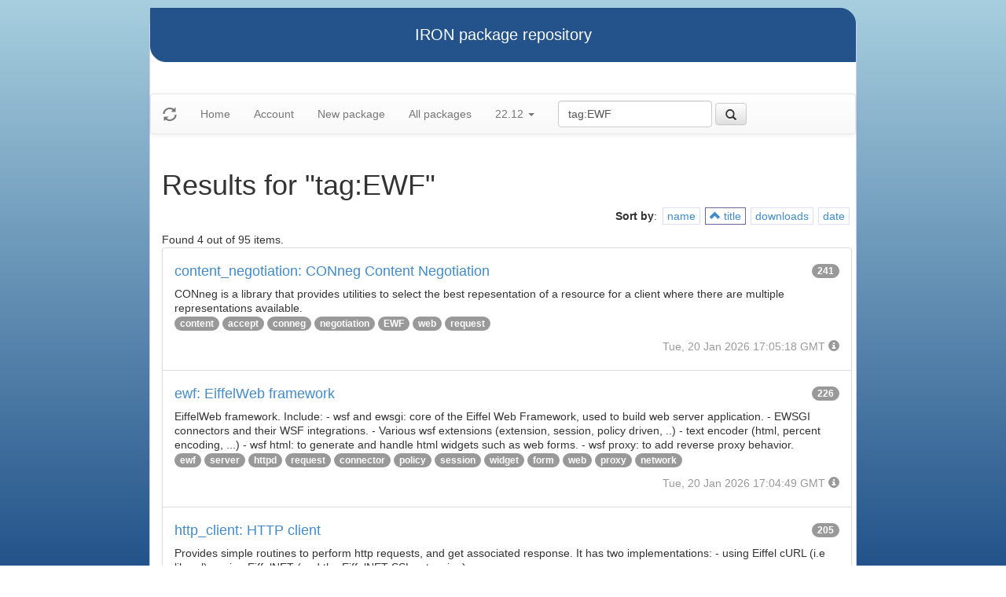

--- FILE ---
content_type: text/html
request_url: https://iron.eiffel.com/repository/22.12/package/?query=tag:EWF&sort-by=title
body_size: 2939
content:
<html xmlns="http://www.w3.org/1999/xhtml">
<head><title>Results for &quot;tag:EWF&quot;</title>
<link rel="stylesheet" href="https://iron.eiffel.com/repository/html/style.css" type="text/css"/>
<link rel="stylesheet" href="https://iron.eiffel.com/repository/html/bootstrap/css/bootstrap.min.css" type="text/css"/>
<link rel="stylesheet" href="https://iron.eiffel.com/repository/html/bootstrap/css/bootstrap-theme.min.css" type="text/css"/>
<script src="//ajax.googleapis.com/ajax/libs/jquery/1.10.2/jquery.min.js"></script>
<script type="text/javascript" src="https://iron.eiffel.com/repository/html/bootstrap/js/bootstrap.min.js"></script>
<script type="text/javascript" src="https://iron.eiffel.com/repository/html/iron.js"></script>
<link rel="stylesheet" href="https://iron.eiffel.com/repository/html/style.css" type="text/css"/>
<script type="text/javascript" src="https://iron.eiffel.com/repository/html/iron.js"></script>

</head>
<body>
<div id="page">
  <div id="header">IRON package repository
  </div>
  <nav class="navbar navbar-default" role="navigation">
		<!-- Brand and toggle get grouped for better mobile display -->
	  <div class="navbar-header">
		<a class="navbar-brand" href="#"><span class="glyphicon glyphicon-refresh"/></a>
	  </div>
		<ul class="nav navbar-nav">
		  
				
				
				<li >
					<a href="/repository">Home</a>
				</li>
				
				
				
				
				<li >
					<a href="/repository/user">Account</a>
				</li>
				
				
				
				
				<li >
					<a href="/repository/22.12/package/create/">New package</a>
				</li>
				
				
				
				
				<li >
					<a href="/repository/22.12/package/">All packages</a>
				</li>
				
				
				
		  
		  
		  
			  <li class="dropdown">
				<a href="#" class="dropdown-toggle" data-toggle="dropdown">
					22.12
					
					<b class="caret"></b>
				</a>
				<ul class="dropdown-menu">
				  
					<li role="presentation"><a role="menuitem" tabindex="-1" href="/repository/25.12/package/?query=tag:EWF&sort-by=title">25.12</a></li>
				  
					<li role="presentation"><a role="menuitem" tabindex="-1" href="/repository/25.02/package/?query=tag:EWF&sort-by=title">25.02</a></li>
				  
					<li role="presentation"><a role="menuitem" tabindex="-1" href="/repository/24.05/package/?query=tag:EWF&sort-by=title">24.05</a></li>
				  
					<li role="presentation"><a role="menuitem" tabindex="-1" href="/repository/23.09/package/?query=tag:EWF&sort-by=title">23.09</a></li>
				  
					<li role="presentation"><a role="menuitem" tabindex="-1" href="/repository/22.12/package/?query=tag:EWF&sort-by=title">22.12</a></li>
				  
					<li role="presentation"><a role="menuitem" tabindex="-1" href="/repository/22.05/package/?query=tag:EWF&sort-by=title">22.05</a></li>
				  
					<li role="presentation"><a role="menuitem" tabindex="-1" href="/repository/21.11/package/?query=tag:EWF&sort-by=title">21.11</a></li>
				  
					<li role="presentation"><a role="menuitem" tabindex="-1" href="/repository/20.11/package/?query=tag:EWF&sort-by=title">20.11</a></li>
				  
					<li role="presentation"><a role="menuitem" tabindex="-1" href="/repository/20.05/package/?query=tag:EWF&sort-by=title">20.05</a></li>
				  
					<li role="presentation"><a role="menuitem" tabindex="-1" href="/repository/19.12/package/?query=tag:EWF&sort-by=title">19.12</a></li>
				  
					<li role="presentation"><a role="menuitem" tabindex="-1" href="/repository/19.05/package/?query=tag:EWF&sort-by=title">19.05</a></li>
				  
					<li role="presentation"><a role="menuitem" tabindex="-1" href="/repository/19.01/package/?query=tag:EWF&sort-by=title">19.01</a></li>
				  
					<li role="presentation"><a role="menuitem" tabindex="-1" href="/repository/18.11/package/?query=tag:EWF&sort-by=title">18.11</a></li>
				  
					<li role="presentation"><a role="menuitem" tabindex="-1" href="/repository/18.07/package/?query=tag:EWF&sort-by=title">18.07</a></li>
				  
					<li role="presentation"><a role="menuitem" tabindex="-1" href="/repository/18.01/package/?query=tag:EWF&sort-by=title">18.01</a></li>
				  
					<li role="presentation"><a role="menuitem" tabindex="-1" href="/repository/17.05/package/?query=tag:EWF&sort-by=title">17.05</a></li>
				  
					<li role="presentation"><a role="menuitem" tabindex="-1" href="/repository/17.01/package/?query=tag:EWF&sort-by=title">17.01</a></li>
				  
					<li role="presentation"><a role="menuitem" tabindex="-1" href="/repository/16.05/package/?query=tag:EWF&sort-by=title">16.05</a></li>
				  
					<li role="presentation"><a role="menuitem" tabindex="-1" href="/repository/15.12/package/?query=tag:EWF&sort-by=title">15.12</a></li>
				  
					<li role="presentation"><a role="menuitem" tabindex="-1" href="/repository/15.11/package/?query=tag:EWF&sort-by=title">15.11</a></li>
				  
					<li role="presentation"><a role="menuitem" tabindex="-1" href="/repository/15.08/package/?query=tag:EWF&sort-by=title">15.08</a></li>
				  
					<li role="presentation"><a role="menuitem" tabindex="-1" href="/repository/15.01/package/?query=tag:EWF&sort-by=title">15.01</a></li>
				  
					<li role="presentation"><a role="menuitem" tabindex="-1" href="/repository/14.05/package/?query=tag:EWF&sort-by=title">14.05</a></li>
				  
					<li role="presentation"><a role="menuitem" tabindex="-1" href="/repository/13.11/package/?query=tag:EWF&sort-by=title">13.11</a></li>
				  
				</ul>
			  </li>
			
		</ul>
	    
		<ul>
		  <form class="navbar-form navbar-left" role="search" action="https://iron.eiffel.com/repository/22.12/package/">
			  <div class="form-group">
				  <input type="hidden" name="sort-by" value="title" />
				  <input type="text" class="form-control" placeholder="Search" name="query" 
				  	tooltip="Wildcard are supported" 
					value="tag:EWF"></input>
			  </div>
			  <button type="submit" class="btn btn-default" 
				  
	 			    data-toggle="popover" data-html="true" data-placement="left" data-content="Usage: &quot;criterion:value&quot; (note: &quot;value&quot; is aliased with  &quot;text:value&quot;)<br/>
<br/>
Criteria:<br/>
  [name]        name:foo* - packages of short name matching &quot;foo*&quot; pattern<br/>
  [title]       title:base - packages of title &quot;base&quot;<br/>
  [tag]         tag:web - packages tagged &quot;web&quot;<br/>
  [description] description:&quot;advanced usage&quot; - packages with phrase &quot;advanced usage&quot; in their description<br/>
  [owner]       owner:*Caesar - packages published by users with the user names matching &quot;*Caesar&quot;<br/>
  [downloads]   downloads:10 - packages with at least 10 downloads<br/>
  [text]        text:abc - equivalent to &quot;name:abc or title:abc or tag:abc&quot;<br/>
<br/>
Criteria can be combined with &quot;and&quot; (the default), &quot;or&quot; (aliased with prefix &quot;+&quot;), &quot;not&quot; (aliased with prefix &quot;-&quot;).<br/>
Criteria &quot;name&quot;, &quot;title&quot;, &quot;tag&quot; and &quot;description&quot; supports wildcards (*,?).<br/>
" data-trigger="hover"
				  
			  ><span class="glyphicon glyphicon-search"></span>
			  </button>
		  </form>
		</ul>
		
	</nav>
  <div id="main">
  <h1>Results for &quot;tag:EWF&quot;</h1>
  
  <ul class="sorters"><strong>Sort by</strong>: <li><a href="?query=tag:EWF&sort-by=name" title="Sort by short name" class="iron-tooltip">name</a></li><li class="active"><a href="?query=tag:EWF&sort-by=-title" title="Sort by title (i.e full name)" class="iron-tooltip"><span class="glyphicon glyphicon-chevron-up"></span> title</a></li><li><a href="?query=tag:EWF&sort-by=downloads" title="Sort by downloads count" class="iron-tooltip">downloads</a></li><li><a href="?query=tag:EWF&sort-by=date" title="Sort by last-modified date" class="iron-tooltip">date</a></li></ul><div>Found 4 out of 95 items.</div><ul class="list-group">
<li class="list-group-item">
<a href="/repository/22.12/package/1D6E9FD8-2248-4E7A-952F-34860A10FE07">
<h4>content_negotiation: CONneg Content Negotiation
<span class="badge pull-right">241</span>
</h4>
</a>

<p class="list-group-item-text">CONneg is a library that provides utilities to select the best repesentation of a resource for a client where there are multiple representations available.
</p>


<p>
<span class="badge"><a href="/repository/22.12/package/?query=tag%3Acontent">content</a></span> <span class="badge"><a href="/repository/22.12/package/?query=tag%3Aaccept">accept</a></span> <span class="badge"><a href="/repository/22.12/package/?query=tag%3Aconneg">conneg</a></span> <span class="badge"><a href="/repository/22.12/package/?query=tag%3Anegotiation">negotiation</a></span> <span class="badge"><a href="/repository/22.12/package/?query=tag%3AEWF">EWF</a></span> <span class="badge"><a href="/repository/22.12/package/?query=tag%3Aweb">web</a></span> <span class="badge"><a href="/repository/22.12/package/?query=tag%3Arequest">request</a></span> 
</p>

<p class="text-muted text-right">
  <span>Tue, 20 Jan 2026 17:05:18 GMT</span>
  <span class="packagetooltip text-right" data-toggle="popover" data-placement="right" data-content="id=1D6E9FD8-2248-4E7A-952F-34860A10FE07"><span class="glyphicon glyphicon-info-sign"></span></span>
</p>
</li>

<li class="list-group-item">
<a href="/repository/22.12/package/E5B60160-4E7D-4F12-843F-F315288B627A">
<h4>ewf: EiffelWeb framework
<span class="badge pull-right">226</span>
</h4>
</a>

<p class="list-group-item-text">EiffelWeb framework.
Include:
	- wsf and ewsgi: core of the Eiffel Web Framework, used to build web server application.
	- EWSGI connectors and their WSF integrations.
	- Various wsf extensions (extension, session, policy driven, ..)
	- text encoder (html, percent encoding, ...)
	- wsf html: to generate and handle html widgets such as web forms.
	- wsf proxy: to add reverse proxy behavior.
</p>


<p>
<span class="badge"><a href="/repository/22.12/package/?query=tag%3Aewf">ewf</a></span> <span class="badge"><a href="/repository/22.12/package/?query=tag%3Aserver">server</a></span> <span class="badge"><a href="/repository/22.12/package/?query=tag%3Ahttpd">httpd</a></span> <span class="badge"><a href="/repository/22.12/package/?query=tag%3Arequest">request</a></span> <span class="badge"><a href="/repository/22.12/package/?query=tag%3Aconnector">connector</a></span> <span class="badge"><a href="/repository/22.12/package/?query=tag%3Apolicy">policy</a></span> <span class="badge"><a href="/repository/22.12/package/?query=tag%3Asession">session</a></span> <span class="badge"><a href="/repository/22.12/package/?query=tag%3Awidget">widget</a></span> <span class="badge"><a href="/repository/22.12/package/?query=tag%3Aform">form</a></span> <span class="badge"><a href="/repository/22.12/package/?query=tag%3Aweb">web</a></span> <span class="badge"><a href="/repository/22.12/package/?query=tag%3Aproxy">proxy</a></span> <span class="badge"><a href="/repository/22.12/package/?query=tag%3Anetwork">network</a></span> 
</p>

<p class="text-muted text-right">
  <span>Tue, 20 Jan 2026 17:04:49 GMT</span>
  <span class="packagetooltip text-right" data-toggle="popover" data-placement="right" data-content="id=E5B60160-4E7D-4F12-843F-F315288B627A"><span class="glyphicon glyphicon-info-sign"></span></span>
</p>
</li>

<li class="list-group-item">
<a href="/repository/22.12/package/8C6A47A8-9BE8-4040-B302-D32E8DE1D609">
<h4>http_client: HTTP client
<span class="badge pull-right">205</span>
</h4>
</a>

<p class="list-group-item-text">Provides simple routines to perform http requests, and get associated response.
It has two implementations:
	- using Eiffel cURL (i.e libcurl)
	- using EiffelNET (and the EiffelNET SSL extension)
</p>


<p>
<span class="badge"><a href="/repository/22.12/package/?query=tag%3Ahttp">http</a></span> <span class="badge"><a href="/repository/22.12/package/?query=tag%3Aclient">client</a></span> <span class="badge"><a href="/repository/22.12/package/?query=tag%3Anetwork">network</a></span> <span class="badge"><a href="/repository/22.12/package/?query=tag%3Arequest">request</a></span> <span class="badge"><a href="/repository/22.12/package/?query=tag%3Aweb">web</a></span> <span class="badge"><a href="/repository/22.12/package/?query=tag%3Acurl">curl</a></span> <span class="badge"><a href="/repository/22.12/package/?query=tag%3AEWF">EWF</a></span> 
</p>

<p class="text-muted text-right">
  <span>Tue, 20 Jan 2026 17:05:23 GMT</span>
  <span class="packagetooltip text-right" data-toggle="popover" data-placement="right" data-content="id=8C6A47A8-9BE8-4040-B302-D32E8DE1D609"><span class="glyphicon glyphicon-info-sign"></span></span>
</p>
</li>

<li class="list-group-item">
<a href="/repository/22.12/package/AE0B3175-1456-4D86-9834-54054350654D">
<h4>websocket: Websocket
<span class="badge pull-right">228</span>
</h4>
</a>

<p class="list-group-item-text">Websocket client and server component.</p>


<p>
<span class="badge"><a href="/repository/22.12/package/?query=tag%3Ahttp">http</a></span> <span class="badge"><a href="/repository/22.12/package/?query=tag%3Aws">ws</a></span> <span class="badge"><a href="/repository/22.12/package/?query=tag%3Awebsocket">websocket</a></span> <span class="badge"><a href="/repository/22.12/package/?query=tag%3Aweb">web</a></span> <span class="badge"><a href="/repository/22.12/package/?query=tag%3Asocket">socket</a></span> <span class="badge"><a href="/repository/22.12/package/?query=tag%3Astream">stream</a></span> <span class="badge"><a href="/repository/22.12/package/?query=tag%3AEWF">EWF</a></span> 
</p>

<p class="text-muted text-right">
  <span>Tue, 20 Jan 2026 17:04:52 GMT</span>
  <span class="packagetooltip text-right" data-toggle="popover" data-placement="right" data-content="id=AE0B3175-1456-4D86-9834-54054350654D"><span class="glyphicon glyphicon-info-sign"></span></span>
</p>
</li>

</ul>
<div>Found 4 out of 95 items.</div><div id="advanced-help"><strong>Advanced search help:</strong><pre>Usage: &quot;criterion:value&quot; (note: &quot;value&quot; is aliased with  &quot;text:value&quot;)

Criteria:
  [name]        name:foo* - packages of short name matching &quot;foo*&quot; pattern
  [title]       title:base - packages of title &quot;base&quot;
  [tag]         tag:web - packages tagged &quot;web&quot;
  [description] description:&quot;advanced usage&quot; - packages with phrase &quot;advanced usage&quot; in their description
  [owner]       owner:*Caesar - packages published by users with the user names matching &quot;*Caesar&quot;
  [downloads]   downloads:10 - packages with at least 10 downloads
  [text]        text:abc - equivalent to &quot;name:abc or title:abc or tag:abc&quot;

Criteria can be combined with &quot;and&quot; (the default), &quot;or&quot; (aliased with prefix &quot;+&quot;), &quot;not&quot; (aliased with prefix &quot;-&quot;).
Criteria &quot;name&quot;, &quot;title&quot;, &quot;tag&quot; and &quot;description&quot; supports wildcards (*,?).
</pre></div>
  </div>
  <div id="footer">-- IRON package repository (<a href="/access/api/">API</a> | <a href="/repository/doc/">Documentation</a>) -- <br/>version 0.1.0009</div>
</div>
</body>
</html>
